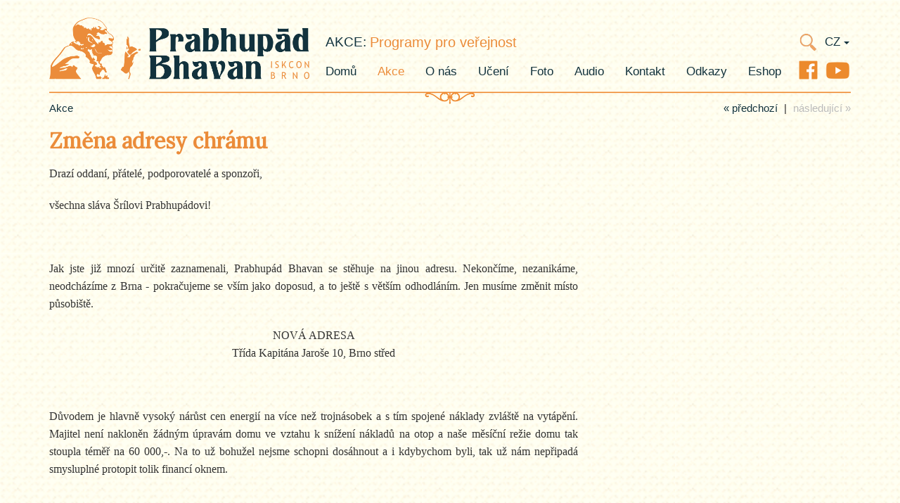

--- FILE ---
content_type: text/html; charset=utf-8
request_url: https://bhavan.cz/akce/zmena-adresy-chramu
body_size: 5131
content:
<!DOCTYPE html>
<html lang="cs">
<head>
    <meta charset="utf-8">
    <meta http-equiv="X-UA-Compatible" content="IE=edge">
    <meta name="viewport" content="width=device-width, initial-scale=1">
    <meta name="description" content="Prabhupád Bhavan Brno mainsite">
    <meta name="author" content="Muktakéša dás">
    <meta name="robots" content="all">
	<title>Změna adresy chrámu | Akce | Prabhupád Bhavan</title>
    <!-- Bootstrap Core CSS -->
    <link href="/css/bootstrap.css" rel="stylesheet">

    <!-- Custom CSS -->
	<link rel="stylesheet" href="/css/style.css?v=5">

    <link href="https://fonts.googleapis.com/css?family=Lora&amp;subset=cyrillic,cyrillic-ext,latin-ext" rel="stylesheet">
    <link href="https://fonts.googleapis.com/css?family=Bubblegum+Sans" rel="stylesheet">
    <!-- HTML5 Shim and Respond.js IE8 support of HTML5 elements and media queries -->
    <!-- WARNING: Respond.js doesn't work if you view the page via file:// -->
    <!--[if lt IE 9]>
        <script src="https://oss.maxcdn.com/libs/html5shiv/3.7.0/html5shiv.js"></script>
        <script src="https://oss.maxcdn.com/libs/respond.js/1.4.2/respond.min.js"></script>
    <![endif]-->
	<link rel="apple-touch-icon" sizes="180x180" href="/apple-touch-icon.png">
	<link rel="icon" type="image/png" sizes="32x32" href="/favicon-32x32.png">
	<link rel="icon" type="image/png" sizes="16x16" href="/favicon-16x16.png">
	<link rel="manifest" href="/manifest.json">
	<link rel="mask-icon" href="/safari-pinned-tab.svg" color="#eb8c3a">
	<meta name="theme-color" content="#eb8c3a">
	
</head>

<body>
    <!-- Google tag (gtag.js) -->
    <script async src="https://www.googletagmanager.com/gtag/js?id=G-0GXW57HFWX"></script>
    <script>
      window.dataLayer = window.dataLayer || [];
      function gtag(){
        dataLayer.push(arguments); 
      }
      gtag('js', new Date());

      gtag('config', 'G-0GXW57HFWX');
    </script>
    <nav class="navbar navbar-expand-lg navbar-default" role="navigation">
        <div class="container" id="header_container">
            <div class="navbar-header">
                <button type="button" class="navbar-toggle" data-toggle="collapse" data-target="#bs-navbar-collapse">
                    <span class="sr-only">Toggle navigation</span>
                    <span class="icon-bar"></span>
                    <span class="icon-bar"></span>
                    <span class="icon-bar"></span>
                </button>
                <a class="navbar-brand" href="/"><img src="/images/layout/logo-pb.png" alt="Logo Prabhupád Bhavan 01"></a>
            </div>
            <div class="collapse navbar-collapse" id="bs-navbar-collapse">
       	        <a href="/" class="navbar-brand hidden-xs">
                    <img class="hide-tws-down" src="/images/layout/logo-pb.png" alt="Logo Prabhupád Bhavan 02">
                    <img class="hide-ts-up" src="/images/layout/logo-pb-text.png" alt="Logo Prabhupád Bhavan - text">
                </a>
                <div class="nav-container">
           	        <nav class="actuality-bar hide-lms-down"><a class="section-link" href="/akce">akce:</a>
    					<div id="actuality_slider" class="slideshow">
    					    <div u="slides">
    						    <div>
    					        	<a href="/akce/programy-pro-verejnost">Programy pro veřejnost</a>
    						    </div>
    					        <div>
    					        	<a href="/akce/zmena-adresy-chramu">Změna adresy chrámu</a>
    					        </div>
    					    </div>
    				    </div>
    		        </nav>
    		        <div class="site-search">
						<form action="/hledat" autocomplete="on">
							<input id="search_text" name="q" type="text" class="site-search-input" placeholder="Vyhledat...">
                            <div id="search_text_border" class="site-search-input-border"></div>
							<input id="search_sumbit" class="site-search-submit" type="submit">
						</form>
					</div>
					<div id="lang_menu" class="dropdown">
						<button class="btn dropdown-toggle link" type="button" id="dropdownLangMenu" data-toggle="dropdown" aria-haspopup="true" aria-expanded="true">
							CZ
							<span class="caret"></span>
						</button>
						<ul class="dropdown-menu lang-menu-dropdown" aria-labelledby="dropdownLangMenu">
							<li>
								<a href="/akce/zmena-adresy-chramu?lang=en&amp;do=setLanguage">EN</a>
							</li>
						</ul>
					</div>
                    <a href="https://www.youtube.com/channel/UCHR0_UJDldxYrpSaXbkKXGQ" class="youtube-link"></a>					
                    <a href="https://www.facebook.com/pages/Prabhup%C3%A1d-Bhavan/160940383943087" class="facebook-link"></a>
                    <ul class="nav navbar-nav">
                        <li><a href="/" class="link">Domů</a></li>
                        <li><a href="/akce" class="link current">Akce</a></li>
                        <li><a href="/o-nas" class="link">O nás</a></li>
                        <li class="hide-lms-down"><a href="/uceni/?locale=cs" class="link">Učení</a></li>
                        <li class="hide-lms-up dropdown">
                            <a data-toggle="dropdown" href="/uceni/?locale=cs" class="link dropdown-toggle">Učení<span class="caret"></span></a>
                            <ul class="dropdown-menu">
                                <li><a class="link" href="/uceni/zakladni-uceni">Základní učení</a></li>
                                <li><a class="link" href="/uceni/jak-praktikovat">Jak praktikovat</a></li>
                                <li><a class="link" href="/uceni/recepty">Recepty</a></li>
                                <li><a class="link" href="/uceni/knihy">Knihy</a></li>
                            </ul>
                        </li>
                        <li><a href="/foto" class="link">Foto</a></li>
                        <li class="hide-lms-down"><a href="/prednasky" class="link">Audio</a></li>
                        <li class="hide-lms-up dropdown">
                            <a data-toggle="dropdown" href="/prednasky" class="link dropdown-toggle">Audio<span class="caret"></span></a>
                            <ul class="dropdown-menu">
                                <li><a href="/prednasky" class="link">Přednášky</a></li>
                                <li><a href="/hudba" class="link">Hudba</a></li>
                            </ul>
                        </li>
                        <li><a href="/kontakt" class="link">Kontakt</a></li>
                        <li><a href="/odkazy" class="link">Odkazy</a></li>
                        <li><a class="link" href="https://www.krsnaknihy.cz">Eshop</a></li>
                    </ul>
                </div>
            </div>
        </div>
    </nav>
    <div class="container main-content">
        <div class="divider"></div>
        <nav class="breadcrumb-nav" id="breadcrumb_nav">
            
            <a class="link" href="/akce">Akce</a>
            
        </nav>
<nav class="next-prev-nav stand-alone" id="next_prev_nav">
		<a id="top_link_prev" class="link link-prev" href="/akce/programy-pro-verejnost">&laquo; předchozí</a>
    <span class="nav-delimiter">&#124;</span>
        <div class="link link-disabled link-next">následující &raquo;</div>
</nav>
<div class="next-prev-nav-labels-container nav-top">
	    <div id="top_label_prev" class="link-hover-label label-prev label-picture"><img class="image-picture" src="/images/events/previews/sf.jpg">Programy pro veřejnost</div>        
</div>
<article class="article-detail">
	<h1 class="article-title">Změna adresy chrámu</h1>
    <div class="article-container">
        <div class="article-text">
            <p>Draz&iacute; oddan&iacute;, př&aacute;tel&eacute;, podporovatel&eacute; a sponzoři,</p>

<p>v&scaron;echna sl&aacute;va &Scaron;r&iacute;lovi Prabhup&aacute;dovi!</p>

<p>&nbsp;</p>

<p>Jak jste již mnoz&iacute; určitě zaznamenali, Prabhup&aacute;d Bhavan se stěhuje na jinou adresu. Nekonč&iacute;me, nezanik&aacute;me, neodch&aacute;z&iacute;me z Brna - pokračujeme se v&scaron;&iacute;m jako doposud, a to je&scaron;tě s vět&scaron;&iacute;m odhodl&aacute;n&iacute;m. Jen mus&iacute;me změnit m&iacute;sto působi&scaron;tě.&nbsp;</p>

<p style="text-align: center;">NOV&Aacute; ADRESA<br />
Tř&iacute;da Kapit&aacute;na Jaro&scaron;e 10, Brno střed</p>

<p>&nbsp;</p>

<p>Důvodem je hlavně vysok&yacute; n&aacute;růst cen energi&iacute; na v&iacute;ce než trojn&aacute;sobek a s t&iacute;m spojen&eacute; n&aacute;klady zvl&aacute;&scaron;tě na vyt&aacute;pěn&iacute;. Majitel nen&iacute; nakloněn ž&aacute;dn&yacute;m &uacute;prav&aacute;m domu ve vztahu k sn&iacute;žen&iacute; n&aacute;kladů na otop a na&scaron;e měs&iacute;čn&iacute; režie domu tak stoupla t&eacute;měř na 60 000,-. Na to už bohužel nejsme schopni dos&aacute;hnout a i kdybychom byli, tak už n&aacute;m nepřipad&aacute; smyslupln&eacute; protopit tolik financ&iacute; oknem.</p>

<p>&nbsp;</p>

<p>Pronajali jsme byt na Kapuc&iacute;nsk&eacute;m n&aacute;měst&iacute; v samotn&eacute;m centru Brna. M&iacute;sto je př&iacute;mo na pě&scaron;&iacute; z&oacute;ně, tud&iacute;ž ide&aacute;ln&iacute; pro k&aacute;z&aacute;n&iacute;, distribuci knih, harin&aacute;my atd. Men&scaron;&iacute; programy budou prob&iacute;hat zde. Velk&eacute; programy jako Sunday feasty pl&aacute;nujeme poř&aacute;dat v restauraci <a href="https://gopal.menu/about" target="_blank">G&oacute;p&aacute;l</a>&nbsp;(Tř&iacute;da Kapit&aacute;na Jaro&scaron;e 10, Brno - střed)&nbsp;a festivaly budeme směřovat na farmu <a href="https://gokula.cz" target="_blank">Nava&nbsp;G&oacute;kula</a>&nbsp;(Skavsko, Morkovice Sl&iacute;žany).&nbsp;</p>

<p>&nbsp;</p>

<p>R&aacute;di bychom tak&eacute; t&iacute;mto přesunem u&scaron;etřili nějak&eacute; finance na budov&aacute;n&iacute; dlouhodob&eacute;ho z&aacute;zem&iacute; (chr&aacute;mu a &aacute;&scaron;ramu) na farmě Nava G&oacute;kula, kde už nyn&iacute; č&aacute;stečně m&aacute;me svoje &uacute;toči&scaron;tě. T&iacute;m po n&aacute;s zůstane něco trval&eacute;ho pro dal&scaron;&iacute; generace a bude to určitě lep&scaron;&iacute; než v&scaron;echno utopit v drah&eacute;m domě, ve kter&eacute;m jsme prakticky jen v neděli, protože vět&scaron;inu času tr&aacute;v&iacute;me na cest&aacute;ch distribuc&iacute; knih a dal&scaron;&iacute;mi kazatelsk&yacute;mi aktivitami. Tak&eacute; nikdo z n&aacute;s nev&iacute;, jak se situace bude vyv&iacute;jet d&aacute;l a jestli třeba nebudeme donuceni opustit i zm&iacute;něn&yacute; byt. Z&aacute;kladna na G&oacute;kule&nbsp;je tedy strategick&yacute;m krokem, kter&yacute; jsme si během lockdownů vyzkou&scaron;eli na vlastn&iacute; kůži. I když v Brně k&aacute;z&aacute;n&iacute; tenkr&aacute;t na nějakou dobu nemohlo pokračovat, na G&oacute;kule&nbsp;jsme mohli spokojeně sloužit Kr&scaron;novi včetně neděln&iacute;ch programů.</p>

<p>&nbsp;</p>

<p>Chtěli bychom velmi poděkovat v&scaron;em sponzorům a pravideln&yacute;m podporovatelům na&scaron;eho centra. Pros&iacute;m, pokračujte d&aacute;l :-). Va&scaron;e př&iacute;spěvky st&aacute;le potřebujeme a využijeme je plnohodnotně v r&aacute;mci k&aacute;z&aacute;n&iacute;, budov&aacute;n&iacute; dal&scaron;&iacute;ho z&aacute;zem&iacute; a přiv&aacute;děn&iacute; nov&yacute;ch lid&iacute; k vědom&iacute; Kr&scaron;ny. M&aacute;me spoustu pl&aacute;nů. Kdo byste se chtěl připojit k pravideln&yacute;m sponzorům, nev&aacute;hejte si zadat pravideln&yacute; platebn&iacute; př&iacute;kaz v jak&eacute;koliv v&yacute;&scaron;i na n&aacute;&scaron; &uacute;čet:&nbsp;2500248634/2010.&nbsp;</p>

<p>&nbsp;</p>

<p>Věř&iacute;me, že t&yacute;mov&yacute; duch touto změnou jen pos&iacute;l&iacute; a k&aacute;z&aacute;n&iacute; v Brně a okol&iacute; bude je&scaron;tě dynamičtěj&scaron;&iacute; než doposud. Jsme v oček&aacute;v&aacute;n&iacute; jak&eacute; př&iacute;ležitosti n&aacute;m Kr&scaron;na po&scaron;le.</p>

<p>&nbsp;</p>

<p>Ve službě &Scaron;r&iacute;lovi Prabhup&aacute;dovi a v&aacute;&scaron; služebn&iacute;k,</p>

<p>Sank&iacute;rtan d&aacute;s</p>

        </div>
    </div>
</article>
    </div>
    <div class="mahamantra-text">Haré Kršna Haré Kršna Kršna Kršna Haré Haré Haré Ráma Haré Ráma Ráma Ráma Haré Haré Haré Kršna Haré Kršna Kršna Kršna Haré Haré Haré Ráma Haré Ráma Ráma Ráma Haré Haré Haré Kršna Haré Kršna Kršna Kršna Haré Haré Haré Ráma Haré Ráma Ráma Ráma Haré Haré Haré Haré Haré Kršna Haré Kršna Kršna Kršna Haré Haré Haré Ráma Haré Ráma Ráma Ráma Haré Haré</div>
    <footer>
        <div class="container">
            <div class="row bhavan-info">
                <div class="col-md-6 address-info">
                    <img src="/images/layout/logo-pb-white.png" class="footer-logo" alt="logo">
                    <div class="address-text">
                        <div>Adresa: <a href="https://maps.app.goo.gl/uuwFquyr8PEzVpSQ6" target="_blank" class="link address-link">Skavsko 520, Morkovice-Slížany</a></div>
                        <div>Programy pro veřejnost každou neděli: <a href="https://maps.app.goo.gl/6f6WVDpzy8WBa7TUA" target="_blank" class="link address-link">Gopál</a></div>
                    </div>
                </div>
                <div class="col-md-6 contact-info">
                    <div class="row">
                        <div class="col-sm-6 leader-contact">
                            <div class="box">
                                <div>Sankírtan Dás</div>
                                <div><a class="link-mail" href="mailto:sankirtan.bvks@gmail.com">sankirtan.bvks@gmail.com</a></div>
                                <div>+420 739 634 848</div>
                            </div>
                        </div>
                        <div class="col-sm-6 telbank-contact">
                            <div class="box">
                                <div>Kam nám můžete přispět:</div>
                                <div>č. účtu: 2500248634/2010</div>
                                <div>IBAN: CZ6920100000002500248634</div>
                                <div>BIC: FIOBCZPPXXX</div>
                            </div>
                        </div>
                    </div>
                </div>
            </div>
        </div>
    </footer>
    <script src="/js/jquery.min.js"></script>
    <script src="/js/bootstrap.min.js"></script>
   	<script src="/js/main.js"></script>
	<script src="/js/jssor.slider.mini.js"></script>
    <script>
        var _ActualitySlidersTransitions = [
            { $Duration:700,$Opacity:2,$Brother:{ $Duration:1000,$Opacity:2}},
        ];

        jQuery(document).ready(function ($) {
            var options = {
                $AutoPlay: true,   
                $ArrowKeyNavigation: false,
                $PauseOnHover: 1,  
                $SlideWidth: 470,                                   
                $SlideHeight: 30,                                   
                $SlideshowOptions: {                                
                    $Class: $JssorSlideshowRunner$,                 
                    $Transitions: _ActualitySlidersTransitions, 
                },
            };

            var actuality_slider = new $JssorSlider$("actuality_slider", options);
            
            $('#search_sumbit').on("click",function(event) {
                var search_text = $('#search_text');
                var search_text_border = $('#search_text_border');

                if($(search_text).hasClass('focus')) {
                    if(search_text.val() == "") {
                        $(search_text).removeClass('focus').focusout();
                        $(search_text_border).removeClass('focus');
                        event.preventDefault();
                    }
                }
                else {
                    $(search_text).addClass('focus').focus();
                    $(search_text_border).addClass('focus');
                    event.preventDefault();
                }

                if(search_text.val().length == 1) {
                    alert("Pro vyhledávání zadejte prosím alespoň 2 znaky.");
                    $(search_text).focus();
                    event.preventDefault();
                }
            });
            $('li.dropdown').on({
    "shown.bs.dropdown": function() { this.close = false; },
    "click":             function() { this.close = true; },
    "hide.bs.dropdown":  function() { return this.close; }
});
        });

    </script>
	
</body>
</html>


--- FILE ---
content_type: text/css
request_url: https://bhavan.cz/css/style.css?v=5
body_size: 6252
content:
body {
  font-family: 'PT Sans', sans-serif;
  font-size: 15px;
  line-height: 1.6;
  background-color: #FFFFF3;
  background-image: url('../images/layout/bg.gif');
  background-size: 120px;
}
h1,
h2 {
  font-family: 'Lora', serif;
  font-weight: bold;
  color: #EB8C3A;
  clear: both;
}
h1 {
  font-size: 30px;
  line-height: 1.6;
  margin: 0 0 5px 0;
  height: 48px;
}
h2 {
  font-size: 20px;
  margin: 30px 0px 10px 0px;
}
.navbar {
  background-color: transparent;
  border: none;
  margin-top: 25px;
  margin-bottom: 15px;
}
@media screen and (min-width: 992px) and (max-width: 1199px) {
  .navbar {
    margin-bottom: 0px;
  }
}
@media screen and (min-width: 768px) and (max-width: 991px) {
  .navbar {
    margin-bottom: 0px;
  }
}
@media (max-width: 767px) {
  .navbar {
    margin-top: 0px;
    margin-bottom: 0px;
    background-color: #f8f8f8;
  }
}
.navbar .navbar-collapse {
  padding-right: 0;
  padding-left: 0;
}
.navbar .navbar-brand {
  float: none;
  margin-left: -20px !important;
}
@media screen and (min-width: 992px) and (max-width: 1199px) {
  .navbar .navbar-brand.en img {
    width: 268px;
    margin-top: 6px;
  }
}
@media screen and (min-width: 768px) and (max-width: 991px) {
  .navbar .navbar-brand.en img {
    width: 125px;
  }
}
.navbar .navbar-brand img {
  width: 370px;
  float: left;
}
@media screen and (min-width: 992px) and (max-width: 1199px) {
  .navbar .navbar-brand img {
    width: 240px;
    margin-top: 10px;
  }
}
@media screen and (min-width: 768px) and (max-width: 991px) {
  .navbar .navbar-brand img {
    width: 125px;
    padding-top: 12px;
  }
}
@media (max-width: 767px) {
  .navbar .navbar-brand img {
    width: 110px;
    margin: 10px;
  }
}
.navbar .nav-container {
  width: 747px;
  height: 85px;
  float: right;
}
@media screen and (min-width: 992px) and (max-width: 1199px) {
  .navbar .nav-container.en {
    width: 657px;
  }
}
@media screen and (min-width: 768px) and (max-width: 991px) {
  .navbar .nav-container.en {
    width: 571px;
  }
}
@media screen and (min-width: 992px) and (max-width: 1199px) {
  .navbar .nav-container {
    width: 685px;
    height: 83px;
  }
}
@media screen and (min-width: 768px) and (max-width: 991px) {
  .navbar .nav-container {
    width: 580px;
    height: 73px;
    margin-top: 7px;
  }
}
@media (max-width: 767px) {
  .navbar .nav-container {
    width: 100%;
    padding: 10px 0;
    float: none;
  }
}
.navbar .nav-container .actuality-bar {
  color: #EB8C3A;
  float: left;
  margin-top: 20px;
  margin-right: 1px;
  font-size: 20px;
  height: 32px;
  width: 560px;
}
@media screen and (min-width: 992px) and (max-width: 1199px) {
  .navbar .nav-container .actuality-bar {
    margin-top: 15px;
    margin-right: 2px;
  }
}
@media screen and (min-width: 768px) and (max-width: 991px) {
  .navbar .nav-container .actuality-bar {
    margin-top: 5px;
    width: 475px;
  }
}
.navbar .nav-container .actuality-bar > a.section-link {
  font-size: 19px;
  color: #12333e;
  float: left;
  transition: 0.3s;
  text-transform: uppercase;
}
.navbar .nav-container .actuality-bar > a.section-link:hover {
  color: #EB8C3A;
  transition: 0.3s;
}
.navbar .nav-container .actuality-bar #actuality_slider {
  width: 469px;
  height: 30px;
  margin: -1px 0 0 5px;
  float: left;
}
@media screen and (min-width: 768px) and (max-width: 991px) {
  .navbar .nav-container .actuality-bar #actuality_slider {
    width: 388px !important;
  }
}
.navbar .nav-container .actuality-bar #actuality_slider a {
  color: #EB8C3A;
}
.navbar .nav-container .actuality-bar #actuality_slider div[u=slides] {
  width: 469px;
  height: 30px;
  font-size: 20px;
}
@media screen and (min-width: 768px) and (max-width: 991px) {
  .navbar .nav-container .actuality-bar #actuality_slider div[u=slides] {
    width: 388px;
  }
}
.navbar .nav-container .actuality-bar > a {
  font-size: 19px;
  color: #12333e;
  float: left;
  transition: 0.3s;
}
.navbar .nav-container .actuality-bar > a:hover {
  color: #EB8C3A;
  transition: 0.3s;
}
.navbar .nav-container a.facebook-link {
  width: 27px;
  height: 27px;
  background: url("../images/layout/fb-icon.png") no-repeat center center / 27px;
  margin-top: 9px;
  float: right;
  clear: left;
}
@media screen and (max-width: 767px) {
  .navbar .nav-container a.facebook-link {
    position: absolute;
    right: 22px;
  }
}
@media screen and (min-width: 992px) and (max-width: 1199px) {
  .navbar .nav-container a.facebook-link {
    margin-top: 1px;
  }
}
@media screen and (min-width: 768px) and (max-width: 991px) {
  .navbar .nav-container a.facebook-link {
    margin-top: 0px;
  }
}
@media (max-width: 767px) {
  .navbar .nav-container a.facebook-link {
    margin-top: 40px;
  }
}
.navbar .nav-container a.facebook-link:hover {
  color: #12323D;
  transition: 0.2s;
  text-decoration: none;
}
.navbar .nav-container a.youtube-link {
  width: 38px;
  height: 30px;
  margin-top: 8px;
  margin-left: 9px;
  float: right;
  clear: left;
  background: url("../images/layout/youtube-icon.png") no-repeat center center / 35px;
}
@media screen and (max-width: 767px) {
  .navbar .nav-container a.youtube-link {
    position: absolute;
    right: 19px;
  }
}
@media screen and (min-width: 992px) and (max-width: 1199px) {
  .navbar .nav-container a.youtube-link {
    margin-top: 1px;
  }
}
@media screen and (min-width: 768px) and (max-width: 991px) {
  .navbar .nav-container a.youtube-link {
    margin-top: 0px;
  }
}
@media (max-width: 767px) {
  .navbar .nav-container a.youtube-link {
    margin-top: 80px;
  }
}
.navbar-header {
  display: none;
  border-bottom: 1px rgba(235, 140, 58, 0.5) solid;
}
@media (max-width: 767px) {
  .navbar-header {
    display: block;
  }
}
.navbar-nav {
  float: left;
}
@media screen and (min-width: 992px) and (max-width: 1199px) {
  .navbar-nav {
    margin-top: -7px;
  }
}
@media screen and (min-width: 768px) and (max-width: 991px) {
  .navbar-nav {
    margin-top: -2px;
  }
}
@media (max-width: 767px) {
  .navbar-nav {
    margin: 0;
    width: 70vw;
    float: left;
  }
}
.navbar-nav > li a {
  font-size: 17px;
  padding-bottom: 11px;
}
@media screen and (min-width: 992px) and (max-width: 1199px) {
  .navbar-nav > li a {
    font-size: 16px;
    padding-right: 11px !important;
    padding-top: 11px;
  }
}
@media screen and (min-width: 768px) and (max-width: 991px) {
  .navbar-nav > li a {
    padding-left: 9px !important;
    padding-right: 8px !important;
    padding-top: 6px !important;
    padding-bottom: 6px !important;
    font-size: 14px;
  }
}
.navbar-nav > li a .caret {
  margin-left: 8px;
}
@media screen and (min-width: 768px) {
  .navbar-nav > li a .caret {
    display: none;
  }
}
@media screen and (min-width: 768px) {
  .navbar-nav > li:first-child a {
    padding-left: 0px !important;
  }
}
@media screen and (min-width: 768px) {
  .navbar-nav .dropdown-menu {
    padding-top: 10px;
    padding-bottom: 10px;
  }
  .navbar-nav .dropdown-menu li a {
    padding: 3px 15px 3px 15px !important;
  }
}
.divider {
  width: 100%;
  height: 18px;
  margin-top: 2px;
  background: url("../images/layout/divider.png") no-repeat center center / 1180px 18px;
  clear: both;
}
@media screen and (max-width: 767px) {
  .divider {
    background: none;
  }
}
@media screen and (min-width: 992px) and (max-width: 1199px) {
  .divider {
    margin-top: 0;
  }
}
@media screen and (min-width: 768px) and (max-width: 991px) {
  .divider {
    margin-top: 0;
  }
}
.divider.simple {
  background: url("../images/layout/divider-simple.png") top center / 1180px 4px;
  height: 4px;
}
.divider.flipped {
  transform: rotate(180deg);
}
.divider.shifted {
  margin-top: -13px;
}
.main-content {
  min-height: 500px;
  margin-bottom: 30px;
}
nav.breadcrumb-nav {
  float: left;
  display: table;
  margin-top: -6px;
  margin-bottom: 4px;
  margin-right: 15px;
}
nav.breadcrumb-nav .sep-arrow {
  padding: 0 5px;
}
@media screen and (max-width: 767px) {
  nav.breadcrumb-nav {
    margin-bottom: 0;
  }
}
nav.breadcrumb-nav .link {
  text-transform: capitalize;
}
.next-prev-nav {
  float: right;
  display: inline-block;
  margin-top: 8px;
  margin-bottom: 10px;
}
.next-prev-nav .link {
  display: inline-block;
  padding: 0 10px;
}
.next-prev-nav .link-next {
  padding-right: 0;
}
.next-prev-nav .nav-delimiter {
  margin: 0 -5px;
}
.next-prev-nav.stand-alone {
  margin-top: -6px;
}
.next-prev-nav-labels-container {
  position: relative;
  width: 100%;
  float: right;
  clear: both;
  margin-top: -7px;
}
.link-hover-label {
  position: absolute;
  visibility: hidden;
  z-index: 100;
  color: #12323d;
  background-color: #FFFFFF;
  box-shadow: 0px 0px 20px 0px rgba(200, 200, 200, 0.5);
  display: inline-block;
  opacity: 0;
  transition: 0.3s;
}
.link-hover-label.hover {
  visibility: visible;
  opacity: 1;
}
.link-hover-label.label-text {
  font-size: 15px;
  padding: 10px 15px;
  top: 3px;
}
.link-hover-label.label-picture {
  font-size: 15px;
  line-height: 61px;
  height: 79px;
  padding: 10px 20px 10px 10px;
}
.link-hover-label.label-picture .image-picture {
  width: 58px;
  height: 58px;
  margin-right: 20px;
  border-radius: 10px 0 10px 0;
  display: block;
  float: left;
}
.mahamantra-text {
  width: 100%;
  height: 23px;
  text-align: left;
  color: #61503c;
  font-family: 'Bubblegum Sans', cursive;
  font-size: 22px;
  word-spacing: 2px;
  white-space: nowrap;
  overflow: hidden;
}
@media screen and (min-width: 992px) and (max-width: 1199px) {
  .mahamantra-text {
    font-size: 20px;
    height: 21px;
  }
}
@media screen and (min-width: 768px) and (max-width: 991px) {
  .mahamantra-text {
    font-size: 18px;
    height: 18px;
  }
}
@media (max-width: 767px) {
  .mahamantra-text {
    font-size: 16px;
    height: 17px;
  }
}
@media (max-width: 544px) {
  .mahamantra-text {
    font-size: 14px;
    height: 15px;
  }
}
@media (max-width: 320px) {
  .mahamantra-text {
    font-size: 12px;
    height: 12px;
  }
}
.float-left {
  float: left;
}
.contact-map {
  width: 60%;
  height: 500px;
  float: right;
  margin-bottom: 50px;
}
.contact-map img {
  box-shadow: none !important;
}
@media screen and (max-width: 991px) {
  .contact-map {
    float: none;
    clear: both;
    width: 100%;
  }
}
.error-404-label {
  width: 100%;
  background-image: url('../images/layout/maha-vishnu.png');
  background-repeat: no-repeat;
  background-size: contain;
  background-position: center;
}
footer {
  min-height: 55px;
  font-size: 14px;
  line-height: 20px;
  color: #FFFFFF;
  background: #61503c;
  padding-top: 35px;
  padding-bottom: 35px;
}
@media screen and (max-width: 991px) {
  footer .container {
    padding-left: 10px;
    padding-right: 10px;
  }
  footer .container .bhavan-info {
    margin: 0;
  }
}
footer .address-info {
  height: 59px;
  border-right: 1px #FFFFFF dotted;
  padding-top: 3px;
  display: flex;
}
footer .address-info .footer-logo {
  height: 50px;
  margin-right: 10px;
  float: left;
}
@media screen and (max-width: 490px) {
  footer .address-info .footer-logo {
    float: none;
  }
}
footer .address-info .address-text {
  display: flex;
  flex-direction: column;
  justify-content: space-evenly;
}
@media screen and (max-width: 991px) {
  footer .address-info {
    justify-content: center;
  }
  footer .address-info .footer-logo {
    height: 45px;
  }
  footer .address-info .address-text {
    margin-top: 5px;
  }
}
@media screen and (max-width: 599px) {
  footer .address-info {
    flex-direction: column;
    align-items: center;
    height: auto;
  }
}
@media screen and (max-width: 767px) {
  footer .address-info {
    padding-left: 10%;
    float: left;
  }
}
@media screen and (max-width: 991px) {
  footer .address-info {
    width: 100%;
    padding-bottom: 5px;
    float: none;
    border-right: none;
    border-bottom: 1px #FFFFFF dotted;
    padding-right: 0px;
    padding-left: 0px;
  }
}
@media screen and (max-width: 490px) {
  footer .address-info {
    height: 105px;
    padding-left: 10px;
  }
}
footer .address-info .address-link {
  color: #eb8c3a;
}
footer .address-info .address-link:hover {
  color: #FFFFFF;
}
@media screen and (max-width: 767px) {
  footer .contact-info {
    padding-left: 10%;
  }
}
@media screen and (max-width: 991px) {
  footer .contact-info {
    padding: 5px 0;
  }
}
@media screen and (max-width: 991px) {
  footer .contact-info .row {
    margin: 0 auto;
  }
}
@media screen and (max-width: 440px) {
  footer .contact-info .row {
    width: 100%;
    margin: 0 auto;
  }
}
footer .contact-info .leader-contact,
footer .contact-info .telbank-contact {
  white-space: nowrap;
}
@media screen and (max-width: 767px) {
  footer .contact-info .leader-contact,
  footer .contact-info .telbank-contact {
    float: left;
  }
}
@media screen and (max-width: 991px) {
  footer .contact-info .leader-contact,
  footer .contact-info .telbank-contact {
    width: 50%;
    padding-left: 10vw;
  }
  footer .contact-info .leader-contact .box div,
  footer .contact-info .telbank-contact .box div {
    width: 40%;
  }
  footer .contact-info .leader-contact .box div:last-child,
  footer .contact-info .telbank-contact .box div:last-child {
    width: 60%;
  }
}
@media screen and (max-width: 600px) {
  footer .contact-info .leader-contact .box div,
  footer .contact-info .telbank-contact .box div {
    width: 100% !important;
    float: none;
  }
}
@media screen and (max-width: 490px) {
  footer .contact-info .leader-contact,
  footer .contact-info .telbank-contact {
    float: none;
    padding-left: 2.5vw !important;
  }
}
@media screen and (max-width: 991px) {
  footer .contact-info .telbank-contact {
    padding-right: 0;
  }
}
@media screen and (max-width: 600px) {
  footer .contact-info .telbank-contact {
    padding-left: 5vw;
  }
}
footer .contact-info .link-mail {
  color: inherit;
}
.site-search {
  display: inline-block;
  height: 30px;
  float: right;
  padding: 0;
  position: relative;
  right: 47px;
  margin-top: 20px;
}
@media screen and (min-width: 992px) and (max-width: 1199px) {
  .site-search {
    margin-top: 15px;
  }
}
@media screen and (min-width: 768px) and (max-width: 991px) {
  .site-search {
    margin-top: 6px;
  }
}
@media (max-width: 767px) {
  .site-search {
    position: absolute;
    margin-top: 0;
    margin-right: 22px;
  }
}
.site-search .site-search-input {
  height: 30px;
  font-size: 18px;
  display: inline-block;
  font-weight: 100;
  border: none;
  outline: none;
  color: #12323d;
  padding-right: 30px;
  padding-left: 1px;
  width: 0;
  position: absolute;
  top: 0;
  right: 0;
  z-index: 1;
  transition: width 0.4s cubic-bezier(0, 0.795, 0, 1);
  cursor: pointer;
  margin-top: 1px;
  background-image: url('../images/layout/bg.gif');
  background-size: 120px;
  background-position: right center;
  background-clip: content-box;
}
@media (max-width: 767px) {
  .site-search .site-search-input {
    background-image: none;
    background-color: #f8f8f8;
  }
}
.site-search .site-search-input.focus {
  width: 300px;
  border-bottom: 1px solid #BBB;
}
@media (max-width: 767px) {
  .site-search .site-search-input.focus {
    border-left-color: transparent;
  }
}
@media (max-width: 320px) {
  .site-search .site-search-input.focus {
    width: 200px;
  }
}
@media screen and (min-width: 992px) and (max-width: 1199px) {
  .site-search .site-search-input {
    height: 29px;
  }
}
@media screen and (min-width: 768px) and (max-width: 991px) {
  .site-search .site-search-input {
    height: 27px;
  }
}
.site-search .site-search-input-border {
  width: 7px;
  height: 31px;
  background-image: url('../images/layout/bg.gif');
  z-index: 1;
  position: absolute;
  right: 0;
  transition: right 0.4s cubic-bezier(0, 0.795, 0, 1);
}
.site-search .site-search-input-border.focus {
  right: 299px;
  border-bottom: 1px solid #BBB;
}
@media screen and (min-width: 992px) and (max-width: 1199px) {
  .site-search .site-search-input-border {
    height: 30px;
  }
}
@media screen and (min-width: 768px) and (max-width: 991px) {
  .site-search .site-search-input-border {
    height: 28px;
  }
}
@media (max-width: 767px) {
  .site-search .site-search-input-border {
    background-image: none;
  }
}
.site-search .site-search-submit {
  outline: 0;
  height: 27px;
  width: 27px;
  display: inline-block;
  color: red;
  float: right;
  background: url('../images/layout/search-button.png') center center no-repeat;
  text-indent: -10000px;
  background-size: 27px;
  border: none;
  position: absolute;
  top: 2px;
  right: 0;
  z-index: 2;
  opacity: 0.8;
  cursor: pointer;
  transition: opacity .4s ease;
}
.site-search .site-search-submit:hover {
  opacity: 1;
}
@media screen and (min-width: 992px) and (max-width: 1199px) {
  .site-search .site-search-submit {
    background-size: 27px;
  }
}
@media screen and (min-width: 768px) and (max-width: 991px) {
  .site-search .site-search-submit {
    background-size: 24px;
  }
}
#lang_menu {
  margin-top: 20px;
  float: right;
}
@media screen and (min-width: 768px) and (max-width: 991px) {
  #lang_menu {
    margin-top: 6px;
  }
}
@media screen and (max-width: 767px) {
  #lang_menu {
    margin-top: 0;
    margin-right: -3px;
  }
}
@media (max-width: 767px) {
  #lang_menu {
    position: absolute;
    right: 19px;
  }
}
#lang_menu .dropdown-toggle {
  font-size: 17px;
  padding: 2px 4px;
  margin-right: -3px;
  background-color: transparent;
}
@media screen and (min-width: 992px) and (max-width: 1199px) {
  #lang_menu .dropdown-toggle {
    margin-top: -5px;
  }
}
#lang_menu .lang-menu-dropdown {
  min-width: 50px;
  font-size: inherit;
  right: 0;
  left: unset;
}
.match-count-info {
  font-size: 14px;
  font-style: italic;
}
.list-title {
  margin: 0;
}
@media screen and (min-width: 600px) and (max-width: 767px) {
  .list-title {
    margin: 0 0 -5px 0px;
  }
}
@media screen and (max-width: 599px) {
  .list-title {
    margin: 0 0 -10px 0;
  }
}
.list {
  margin-bottom: 100px;
  margin-left: 10px;
  padding-right: 15px;
}
@media (max-width: 544px) {
  .list {
    margin-left: -5px;
  }
}
@media screen and (max-width: 599px) {
  .list {
    margin-bottom: 50px;
  }
}
.list .list-group {
  width: 100%;
  margin-bottom: 50px;
}
.list .list-group .list-group-title {
  width: 96%;
  border-bottom: 1px #eb8c3a solid;
  margin: 20px 0 15px 0;
}
.list .col-md-6:first-of-type .list-box {
  margin-top: 10px;
}
.list .col-md-6:nth-of-type(2) .list-box {
  margin-top: 10px;
  margin-bottom: 10px;
}
.list .col-md-6:nth-of-type(odd) {
  padding-left: 0;
  clear: left;
}
.list .col-md-6:nth-of-type(even) {
  padding-right: 0;
}
@media (max-width: 991px) {
  .list .col-md-6 {
    padding: 0;
  }
  .list .col-md-6:nth-of-type(2) .list-box {
    margin-top: 25px;
  }
}
.list .list-box {
  margin-top: 25px;
  min-height: 110px;
  cursor: pointer;
}
.list .list-box.list-box-highlighted {
  height: 120px;
  background-color: rgba(255, 246, 216, 0.55);
  box-shadow: 0px 0px 8px rgba(0, 0, 0, 0.3);
  padding-top: 5px;
  margin-top: 5px !important;
  padding-right: 5px;
  margin-right: -5px;
  padding-left: 10px;
  margin-left: -10px;
}
@media screen and (max-width: 599px) {
  .list .list-box.list-box-highlighted {
    height: 148px;
  }
}
@media (max-width: 544px) {
  .list .list-box.list-box-highlighted {
    margin-right: -15px;
  }
}
.list .list-box:hover .list-box-title {
  color: #663200;
  transition: 0.3s;
}
.list .list-box:hover .list-box-link {
  text-decoration: underline;
  transition: 0.3s;
}
@media screen and (max-width: 599px) {
  .list .list-box {
    min-height: 135px;
  }
}
.list .list-box .list-box-image {
  border-radius: 20px 0;
  width: 100px;
  height: 100px;
  float: left;
  transition: 1s;
  font-size: 30px;
  background-size: 100px;
  background-color: transparent;
  margin-top: 6px;
  margin-right: 15px;
  margin-bottom: 10px;
  position: relative;
}
@media screen and (max-width: 599px) {
  .list .list-box .list-box-image {
    margin-top: 0;
    margin-right: 10px;
    margin-bottom: 5px;
  }
}
.list .list-box .list-box-image.image-by-text {
  font-size: 26px;
  text-align: center;
  color: #FFFFFF;
  background-color: #325058;
  padding-top: 30px;
}
.list .list-box .list-box-image.image-by-text.alt-color {
  background-color: #796956;
}
.list .list-box .list-box-image.image-by-text.unknown-label {
  font-size: 35px;
  padding-top: 22px;
  background-color: #BBBBBB;
}
.list .list-box .list-box-image .list-box-image-title {
  width: 100%;
  height: 25px;
  font-size: 14px;
  line-height: 24px;
  color: #FFFFFF;
  background-color: rgba(0, 0, 0, 0.5);
  border-bottom-right-radius: inherit;
  text-align: center;
  margin-top: 75px;
}
.list .list-box .list-box-image .list-box-image-title.title-small {
  font-size: 13px;
  line-height: 25px;
}
.list .list-box .list-box-title {
  width: 72%;
  font-family: 'Lora', serif;
  font-size: 18px;
  font-weight: bold;
  white-space: nowrap;
  text-overflow: ellipsis;
  overflow: hidden;
  color: #EB8C3A;
  margin: 0px;
  float: left;
  clear: right;
  display: none;
  transition: 0.2s;
}
@media screen and (max-width: 599px) {
  .list .list-box .list-box-title {
    float: left;
    margin-bottom: 5px;
    clear: both;
    width: 100%;
  }
}
.list .list-box .list-box-link {
  color: #61503c;
  position: relative;
  top: -2px;
  transition: 0.2s;
}
.list .list-box .list-box-text {
  min-height: 80px;
  line-height: 18px;
  font-size: 15px;
  padding-top: 29px;
  padding-right: 10px;
  color: #61503c;
  text-align: justify;
  margin-bottom: 0 !important;
}
@media screen and (max-width: 767px) {
  .list .list-box .list-box-text {
    padding-right: 20px;
  }
}
@media (max-width: 544px) {
  .list .list-box .list-box-text {
    padding-right: 10px !important;
  }
}
.list .list-box .list-box-text.no-padding {
  padding-top: 0;
}
.list .list-box .list-box-note {
  font-size: 13px;
  font-style: italic;
  color: #61503c;
  margin-top: 5px;
  padding-right: 10px;
  float: right;
}
.list-simple {
  margin-bottom: 50px;
  margin-left: 10px;
  padding-right: 15px;
}
.list-simple ul {
  padding-left: 25px;
}
@media screen and (max-width: 767px) {
  .list-simple ul {
    padding-left: 10px;
  }
}
.list-simple .list-simple-title {
  margin: 5px 0 15px 0;
  font-size: 24px;
}
.list-simple .list-simple-item {
  font-size: 20px;
  max-width: 600px;
  font-family: 'Lora';
  font-weight: bold;
}
.list-simple .list-simple-item .list-simple-link {
  padding-left: 25px;
  margin-left: -25px;
  display: block;
}
.list-simple .list-simple-item.item-expanded {
  color: #eb8c3a;
}
.list-simple .list-simple-text {
  list-style: none;
  margin-bottom: 25px;
  height: 100%;
}
@media screen and (max-width: 767px) {
  .list-simple .list-simple-text {
    margin-left: -10px;
  }
}
.list-simple .list-simple-text.text-hidden {
  display: none;
}
.slideshow {
  position: relative;
  top: 0px;
  left: 0px;
  overflow: hidden;
}
.slideshow div[u=slides] {
  position: absolute;
  left: 0px;
  top: 0px;
  overflow: hidden;
}
.slideshow .slider-bullets {
  position: relative;
  top: 550px;
  transform: translateX(-50%);
  left: 50%;
}
.slideshow .slider-bullets div[u=prototype] {
  width: 16px;
  height: 16px;
}
.slideshow .slider-bullets div,
.slideshow .slider-bullets div:hover,
.slideshow .slider-bullets .av {
  background: url(../images/dots.png) no-repeat;
  overflow: hidden;
  cursor: pointer;
}
.slideshow .slider-bullets div {
  background-position: -7px -7px;
}
.slideshow .slider-bullets div:hover,
.slideshow .slider-bullets .av:hover {
  background-position: -37px -7px;
}
.slideshow .slider-bullets .av {
  background-position: -67px -7px;
}
.slideshow .slider-bullets .dn,
.slideshow .slider-bullets .dn:hover {
  background-position: -97px -7px;
}
#slideshow_loader {
  box-shadow: 0 0 10px 3px rgba(0, 0, 0, 0.3);
  margin-bottom: -610px;
}
@media screen and (min-width: 768px) and (max-width: 991px) {
  #slideshow_loader {
    margin-top: 2px;
  }
}
#slideshow_loader a {
  width: 100%;
}
#slideshow_loader a img {
  width: inherit;
}
#slideshow {
  width: 1140px;
  height: 606px;
  box-shadow: 0 0 10px 3px rgba(0, 0, 0, 0.3);
  margin-bottom: 30px;
  visibility: hidden;
}
@media screen and (min-width: 768px) and (max-width: 991px) {
  #slideshow {
    margin-top: 2px;
  }
}
@media (max-width: 767px) {
  #slideshow {
    box-shadow: 0 7px 10px -3px rgba(0, 0, 0, 0.3);
  }
}
#slideshow div[u=slides],
#slideshow img[u=image] {
  width: 1140px;
  height: 606px;
}
.news-section {
  display: none;
}
.news-section div.col-md-4 {
  padding-left: 13px;
  padding-right: 7px;
}
.news-section div.col-md-4:not(:first-child) {
  background: url('../images/layout/vertical-divider.png') no-repeat 2px 24px;
  background-size: 3px 280px;
}
.news-section h2 {
  height: 30px;
  font: 20px "PT Sans", sans-serif;
  margin: 10px 0 0 25px;
  text-transform: capitalize;
}
.news-section .news-slideshow {
  width: 100%;
  height: 270px;
}
.news-section .news-slideshow div[u=slides] {
  width: 100%;
  height: 270px;
}
.news-section .news-slideshow a.new-link {
  width: 100%;
  height: 75px;
  color: #12323d;
  margin-bottom: 15px;
  display: inline-block;
  transition: 0.3s;
  padding-right: 30px;
}
.news-section .news-slideshow a.new-link img.new-image {
  width: 65px;
  height: 65px;
  border-radius: 16px 0;
  margin: 5px 15px 0 0;
  float: left;
}
@media screen and (max-width: 599px) {
  .news-section .news-slideshow a.new-link img.new-image {
    margin-right: 10px;
  }
}
.news-section .news-slideshow a.new-link div.new-title {
  height: 22px;
  font-size: 16px;
  white-space: nowrap;
  text-overflow: ellipsis;
  overflow: hidden;
  margin-top: 11px;
  position: relative;
}
.news-section .news-slideshow a.new-link span.new-description {
  font-size: 14px;
}
.news-section .news-slideshow a.new-link:hover[href] {
  color: #eb8c3a;
  transition: 0.3s;
}
.news-section button.news-nav-button {
  font-size: 14px;
  background-color: transparent;
  border: 0;
  cursor: pointer;
  display: none;
  transition: 0.3s;
}
.news-section button.news-nav-button.prev {
  float: left;
}
.news-section button.news-nav-button.prev:before {
  content: "« ";
  font-size: 14px;
}
.news-section button.news-nav-button.next {
  float: right;
}
.news-section button.news-nav-button.next:after {
  content: " »";
  font-size: 14px;
}
.news-section button.news-nav-button:hover {
  color: #eb8c3a;
  transition: 0.3s;
}
#news_section_lg {
  min-height: 334px;
}
#news_section_lg div.col-md-4 {
  min-height: inherit;
}
#news_section_sm div.col-md-4 {
  height: 150px;
}
#news_section_sm div.col-md-4:not(:first-child) {
  background: url('../images/layout/horizontal-divider.png') no-repeat 24px 2px;
  background-size: 710px 4px;
  height: 167px;
  padding-top: 17px;
}
#news_section_sm .news-slideshow {
  height: 80px;
}
#news_section_sm .news-slideshow div[u=slides] {
  height: 80px;
}
#news_section_sm .news-slideshow a.new-link {
  width: 50%;
  float: left;
  padding-right: 10px;
}
#news_section_sm button.news-nav-button {
  margin-top: 5px;
}
#news_section_sm button.news-nav-button.prev {
  padding-left: 0px;
}
#news_section_sm button.news-nav-button.next {
  padding-right: 0px;
}
@media screen and (max-width: 599px) {
  #news_section_xs {
    display: block;
  }
}
#news_section_xs div.col-md-4 {
  height: 325px;
}
#news_section_xs div.col-md-4:not(:first-child) {
  background: url('../images/layout/horizontal-divider.png') no-repeat center 2px;
  background-size: 96% 4px;
  height: 352px;
  padding-top: 17px;
}
#news_section_xs .news-slideshow a.new-link {
  padding-right: 20px;
}
.article-detail {
  font-family: Georgia, serif;
  font-size: 16px;
  width: 100%;
  margin-bottom: 50px;
}
.article-detail.font-inherit {
  font-family: inherit;
}
.article-detail.in-content {
  margin-bottom: 25px !important;
}
.article-detail .article-title {
  margin-left: 0;
  margin-bottom: 10px;
  display: table;
  clear: both;
}
@media screen and (min-width: 600px) and (max-width: 767px) {
  .article-detail .article-title {
    font-size: 25px;
    height: 40px;
  }
}
@media screen and (max-width: 599px) {
  .article-detail .article-title {
    font-size: 20px;
    height: 30px;
  }
}
.article-detail .article-image {
  width: 30%;
  margin: 5px 0 10px 20px;
  float: right;
  box-shadow: 10px 9px 22px -10px rgba(0, 0, 0, 0.55);
}
.article-detail .article-image.main-image {
  margin-top: 0;
}
.article-detail .article-image.article-main-image-mobile {
  width: 40%;
}
@media screen and (min-width: 992px) {
  .article-detail .article-image.article-main-image-mobile {
    display: none;
  }
}
.article-detail .article-image.article-main-image-wide {
  width: 31.5%;
}
@media screen and (max-width: 991px) {
  .article-detail .article-image.article-main-image-wide {
    display: none ;
  }
}
.article-detail .article-image.article-main-image-wide img {
  width: 100%;
}
.article-detail .article-text h1 {
  height: auto;
  line-height: 1.2;
}
.article-detail .article-text a {
  color: #EB8C3A;
  transition: 0.3s;
}
.article-detail .article-text a:hover {
  color: #12323D;
  transition: 0.3s;
}
.article-detail .article-text hr {
  border-top: 1px #000 solid;
}
.article-detail .article-text h3 {
  margin: 15px 0;
}
.article-detail .article-text p {
  text-align: justify;
  margin-bottom: 20px;
}
.article-detail .article-container {
  width: 100%;
  float: left;
}
@media screen and (min-width: 992px) {
  .article-detail .article-container:not(.root-article) {
    width: 66%;
  }
}
.article-detail .article-category-links {
  width: 32%;
  background-color: rgba(255, 246, 216, 0.55);
  box-shadow: 0px 0px 8px rgba(0, 0, 0, 0.3);
  padding: 0 10px 5px 10px;
  float: right;
}
@media screen and (max-width: 991px) {
  .article-detail .article-category-links {
    display: none;
  }
}
.article-detail .article-category-links .article-category-links-title {
  font-size: 21px;
  color: #eb8c3a;
  padding: 20px 0 15px 10px;
}
.article-detail .article-category-links .article-category-links-title .acl-title-delimiter {
  width: 40px;
  text-align: center;
  display: inline-block;
}
.article-detail .article-category-links #article_category_links_slideshow {
  width: 100%;
  height: 320px;
  visibility: hidden;
}
.article-detail .article-category-links #article_category_links_slideshow div[u=slides],
.article-detail .article-category-links #article_category_links_slideshow img[u=image] {
  width: 100%;
  height: 320px;
}
.article-detail .article-category-links .article-category-links-list {
  padding-left: 30px;
}
.article-detail .article-category-links .article-category-links-list .article-category-links-item {
  padding: 0 0 5px 5px;
}
.article-detail .article-category-links .article-category-links-list .article-category-links-item .article-category-links-item-link {
  font-size: 17px;
  max-width: 95%;
  white-space: nowrap;
  overflow: hidden;
  text-overflow: ellipsis;
  display: inline-block;
  vertical-align: bottom;
  line-height: 26px;
}
.article-detail .article-category-links .acl-next-prev {
  font-size: 17px;
  margin-bottom: 10px;
}
.article-detail .article-category-links .acl-next-prev .acl-np-prev {
  color: #12323d;
  background-color: transparent;
  border: 0;
  transition: 0.3s;
  margin-left: 5px;
}
.article-detail .article-category-links .acl-next-prev .acl-np-prev:hover {
  color: #eb8c3a;
  transition: 0.3s;
}
.article-detail .article-category-links .acl-next-prev .acl-np-prev:focus {
  transition: 0.3s;
}
.article-detail .article-category-links .acl-next-prev .acl-np-next {
  color: #12323d;
  background-color: transparent;
  border: 0;
  transition: 0.3s;
  margin-right: 5px;
  float: right;
}
.article-detail .article-category-links .acl-next-prev .acl-np-next:hover {
  color: #eb8c3a;
  transition: 0.3s;
}
.article-detail .article-category-links .acl-next-prev .acl-np-next:focus {
  transition: 0.3s;
}
.article-navigation {
  margin-bottom: 40px;
}
.article-navigation .links-container {
  width: 100%;
  height: 38px;
}
.article-navigation .links-container .nav-link {
  display: block;
  padding: 0 10px;
}
.article-navigation .links-container .link-backlink {
  position: relative;
  float: left;
  width: 35px;
  height: 33px;
  margin-right: 20px;
  padding-top: 12px;
}
.article-navigation .links-container .link-backlink:hover .backlink-icon-out {
  opacity: 0;
}
.article-navigation .links-container .link-backlink:hover .backlink-icon-hover {
  opacity: 100;
}
.article-navigation .links-container .link-backlink .backlink-icon {
  width: inherit;
  height: inherit;
  position: absolute;
  top: 0;
  left: 0;
  background: url("../images/layout/open-book.png") no-repeat center center / 30px 28px;
  transition: 0.3s;
}
.article-navigation .links-container .link-backlink .backlink-icon-out {
  opacity: 100;
  z-index: 5;
}
.article-navigation .links-container .link-backlink .backlink-icon-hover {
  background-image: url("../images/layout/open-book-hover.png");
  z-index: 10;
  opacity: 0;
}
.article-navigation .links-container .link-prev {
  margin-top: 7px;
  float: left;
}
.article-navigation .links-container .link-next {
  margin-top: 7px;
  float: right;
}
.article-navigation .next-prev-nav-labels-container .label-prev {
  left: 60px;
}
.article-navigation .next-prev-nav-labels-container .label-next {
  right: 0;
}
.collection-title {
  height: inherit;
  font-size: 18px;
  display: inline-block;
  margin: 0;
}
.category-title {
  margin: 15px 0px 15px 0px;
}
@media screen and (min-width: 768px) {
  .category-title {
    display: none;
  }
}
.collection-nav {
  margin-top: 10px;
  margin-right: 15px;
  float: left;
}
@media (max-width: 767px) {
  .collection-nav {
    display: none;
  }
}
.collection-nav.left-nav {
  text-transform: uppercase;
}
.collection-nav.right-nav {
  margin-right: 0;
  float: right;
}
@media (max-width: 767px) {
  .collection-nav.right-nav {
    display: block;
  }
}
.collection-nav.right-nav .link {
  text-transform: capitalize;
}
.collection-nav.nav-taller {
  margin-bottom: 12px;
}
.collection-nav .link {
  display: block;
  float: left;
  padding-left: 10px;
}
.collection-nav .link:after,
.collection-nav .link:first-child:before {
  content: '|';
  font-size: 1.0em;
  color: #12323d;
  margin-left: 10px;
  position: relative;
  top: -1px;
}
.collection-nav .link:first-child {
  padding-left: 0;
}
.collection-nav .link:first-child:before {
  margin-right: 10px;
  margin-left: 0;
}
.collection-nav-clearfix {
  height: 30px;
}
@media (max-width: 320px) {
  .collection-nav-clearfix {
    height: 0;
  }
}
.collection-breadcrumb-nav {
  float: left;
  margin-left: 5px;
  margin-bottom: 15px;
}
.collection-breadcrumb-nav .link {
  text-transform: capitalize;
}
.collection-breadcrumb-nav.mobile {
  margin-top: 0;
  margin-bottom: 3px;
}
.next-prev-nav-labels-container.nav-top .link-hover-label {
  right: 0;
}
.audio-section {
  margin-top: 5px;
}
.audio_nav .link {
  text-transform: capitalize;
}
.audio_nav .link:not(:last-child):after {
  content: '|';
  font-size: 1.1em;
  color: #12323d;
  margin-left: 5px;
  position: relative;
  top: -1px;
}
.lectures-group {
  margin-bottom: 70px;
}
.lectures-group:first-of-type {
  margin-top: 16px;
}
.lectures-group.group-continual {
  margin-top: 20px;
}
.lectures-group.lg-collapse {
  margin-bottom: 40px;
}
.lectures-group .group-header {
  width: 100%;
  height: 75px;
  margin-bottom: 20px;
}
.lectures-group .group-header .group-header-label {
  width: 75px;
  height: 75px;
  border-radius: 15px 0 15px 0;
  background-size: 75px;
  float: left;
}
.lectures-group .group-header .group-header-label.label-text {
  font-size: 30px;
  line-height: 79px;
  text-align: center;
  color: #FFFFFF;
  background-color: #325058;
}
.lectures-group .group-header .group-header-label.label-text.infinity {
  font-size: 40px;
  line-height: 79px;
}
.lectures-group .group-header .group-header-label.label-text.year-label {
  font-size: 22px;
}
.lectures-group .group-header .group-header-label.alt-color {
  background-color: #796956;
}
.lectures-group .group-header .group-header-label.unknown-label {
  background-color: #BBBBBB;
}
.lectures-group .group-header .group-header-title {
  height: 75px;
  margin-left: 90px;
  border-bottom: 2px solid rgba(235, 140, 58, 0.78);
  line-height: 75px;
}
.lectures-group .group-header .group-header-title h2 {
  font-family: "PT Sans", sans-serif;
  font-weight: normal;
  font-size: 23px !important;
  vertical-align: middle;
  color: #333333;
  margin: 0;
  display: inline-block;
  clear: none;
}
@media screen and (min-width: 1199px) {
  .lectures-group-collapse {
    width: 70%;
  }
}
@media screen and (min-width: 992px) and (max-width: 1199px) {
  .lectures-group-collapse {
    width: 80%;
  }
}
.lectures-group-collapse:first-of-type .group-header-title {
  margin-top: 10px !important;
}
.lectures-group-collapse .group-header {
  width: 100%;
  clear: both;
}
.lectures-group-collapse .group-header .group-header-title {
  font-family: "PT Sans", sans-serif;
  font-weight: normal;
  font-size: 23px;
  color: #333333;
  background-image: linear-gradient(to right, rgba(235, 140, 58, 0.78) 40%, rgba(255, 255, 255, 0) 20%);
  background-position: bottom;
  background-size: 4px 2px;
  background-repeat: repeat-x;
  margin-top: 20px;
}
.lectures-group-collapse .album-list {
  height: 100%;
  display: none;
  margin-bottom: 40px;
}
/**********************
       CONSTANTS
***********************/
/**********************
        MIXINS
***********************/
@media screen and (max-width: 991px) {
  .hide-tws-down {
    display: none !important;
  }
}
@media screen and (min-width: 992px) {
  .hide-ts-up {
    display: none !important;
  }
}
@media screen and (max-width: 599px) {
  .sms-down {
    display: block !important;
  }
}
@media screen and (min-width: 600px) {
  .sms-up {
    display: block !important;
  }
}
@media screen and (min-width: 600px) and (max-width: 767px) {
  .visible-sm-xs {
    display: block;
  }
}
@media screen and (max-width: 767px) {
  .hide-lms-down {
    display: none !important;
  }
}
@media screen and (min-width: 768px) {
  .hide-lms-up {
    display: none !important;
  }
}
@media screen and (min-width: 768px) and (max-width: 991px) {
  .visible-ts {
    display: block;
  }
}
a:hover,
a:focus {
  text-decoration: none;
}
.link {
  color: #12323d;
  transition: 0.3s;
  cursor: pointer;
}
.link.current {
  color: #eb8c3a !important;
}
.link:hover {
  color: #eb8c3a !important;
  transition: 0.3s;
}
.link:focus {
  color: #eb8c3a;
}
.link-inverse {
  color: #eb8c3a;
  transition: 0.3s;
}
.link-inverse.current {
  color: #12323d !important;
}
.link-inverse:hover {
  color: #12323d;
  transition: 0.3s;
}
.link-inverse:focus {
  color: #12323d;
}
.link-colorful {
  color: #eb8c3a;
  transition: 0.3s;
}
.link-colorful.current {
  color: #61503c;
}
.link-colorful:hover {
  color: #61503c;
  transition: 0.3s;
}
.link-colorful:focus {
  color: #61503c;
}
.link-current {
  color: #eb8c3a;
}
.link-disabled {
  color: #BBBBBB !important;
  cursor: not-allowed;
}
.link-disabled:hover {
  color: #BBBBBB !important;
}
a[href^="tel"] {
  color: inherit;
  text-decoration: none;
}
.bold {
  font-weight: bold;
}
.scale-text {
  white-space: nowrap;
}
button:focus {
  outline: 0;
}
.bgr-no-repeat {
  background-repeat: no-repeat;
}
.clearfix:after {
  content: ".";
  display: block;
  clear: both;
  visibility: hidden;
  line-height: 0;
  height: 0;
}
.clearfix {
  display: inline-block;
}
html[xmlns] .clearfix {
  display: block;
}
* html .clearfix {
  height: 1%;
}


--- FILE ---
content_type: application/javascript
request_url: https://bhavan.cz/js/main.js
body_size: 1328
content:
$(function(){
    $('.list .list-box').click(function() {
      	var href = $(this).children("a").first().attr("href");
      	window.location.href = href;
    });

	$('.list-simple .list-simple-item').click(function() {
      	var item_text = $(this).next();
      	if($(this).hasClass('item-expanded')) {
      		$(this).removeClass('item-expanded');	
      		$(item_text).slideUp();
      	}
      	else {
      		$(this).addClass('item-expanded');
      		$(item_text).slideDown();
      	}
    });


	$('.lectures-group-collapse .group-header-title').click(function() {
      	var item_content = $(this).parent().next();
      	if($(this).hasClass('item-expanded')) {
      		$(this).removeClass('item-expanded');	
      		$(item_content).slideUp();
      	}
      	else {
      		$(this).addClass('item-expanded');
      		$(item_content).slideDown();
      	}
    });

    function ScaleListTitle() {
		var container = $('.scale-text');
		var text = container.find('span');
		var font_size = parseInt(text.css('font-size'));

		//pokud má kontejner menší šířku než text, sníží se velikost fontu dokud se nevejde
		while(container.width() < text.width()) {
			font_size -= 1;
			text.css('font-size', font_size);
		}
		
		//pokud je kontejner širší než text zvýší se velikost fontu dokud není větší nebo není fontsize 30
		if(container.width() > text.width()) {
			while(font_size < 30) {
				font_size += 1;
				text.css('font-size', font_size);
				if(container.width() < text.width()) {
					text.css('font-size', font_size - 1);
					break;
				}
			}
		}

		// nakonec korekce font-size
		font_size = parseInt(text.css('font-size'));
		if(font_size < 30)
			text.css('font-size', font_size + 1);
		if(font_size > 30)
			text.css('font-size', 30);
	}

	function CollectionBreadcrumbNavigationFit() {
		var breadcrumb_nav = $("#breadcrumb_nav");
		var collection_title = $(".collection-title");

		if(breadcrumb_nav.length && collection_title.length) {
			if($(collection_title).position().top < $(breadcrumb_nav).position().top) {
				$(collection_title).addClass('mobile');
				$(breadcrumb_nav).addClass('mobile');
			}
			else {
				$(collection_title).removeClass('mobile');
				$(breadcrumb_nav).removeClass('mobile');	
			}
		}
	}


	function CollectionNextPrevNavigationFit() {
		var breadcrumb_nav = $("#breadcrumb_nav");
		var next_prev_nav = $("#next_prev_nav");

		if(breadcrumb_nav.length && next_prev_nav.length) {
			if($(next_prev_nav).position().top > $(breadcrumb_nav).position().top) {
				$(next_prev_nav).addClass('mobile');
			}
			else {
				$(next_prev_nav).removeClass('mobile');	
			}
		}
	}

	ScaleListTitle();
    CollectionBreadcrumbNavigationFit();
    CollectionNextPrevNavigationFit();
    
    $(window).bind("load", ScaleListTitle);
    $(window).bind("load", CollectionNextPrevNavigationFit);
    $(window).bind("load", CollectionBreadcrumbNavigationFit);
    $(window).bind("resize", ScaleListTitle);
    $(window).bind("resize", CollectionNextPrevNavigationFit);
    $(window).bind("resize", CollectionBreadcrumbNavigationFit);
    $(window).bind("orientationchange", ScaleListTitle);
    $(window).bind("orientationchange", CollectionNextPrevNavigationFit);
    $(window).bind("orientationchange", CollectionBreadcrumbNavigationFit);
	
	// hover label pro horní next/prev navigaci
    $('#top_link_prev').hover(function() {
		$('#top_label_prev').addClass('hover');
	}).mouseout(function() {
		$('#top_label_prev').removeClass('hover');
	});

	$('#top_link_next').hover(function() {
		$('#top_label_next').addClass('hover');
	}).mouseout(function() {
		$('#top_label_next').removeClass('hover');
	});


	// hover label pro spodní next/prev navigaci
    $('#bottom_link_back').mouseover(function() {
		$('#bottom_label_back').addClass('hover');
	}).mouseout(function() {
		$('#bottom_label_back').removeClass('hover');
	});

	$('#bottom_link_prev').hover(function() {
		$('#bottom_label_prev').addClass('hover');
	}).mouseout(function() {
		$('#bottom_label_prev').removeClass('hover');
	});
	
    $('#bottom_link_next').hover(function() {
		$('#bottom_label_next').addClass('hover');
	}).mouseout(function() {
		$('#bottom_label_next').removeClass('hover');
	});
});

$(window).on('load',function () {    
    var width = $(window).width();
    var height = $(window).height();
    var breakpoint;

    if(width >= 1600) {
        breakpoint = "xl";
    }
    else if(width < 1600 && width >= 1200) {
        breakpoint = "lg";
    }
    else if(width < 1200 && width >= 992) {
        breakpoint = "md";
    }
    else if(width < 992 && width >= 768) {
        breakpoint = "sm";
    }
    else if(width < 768 && width >= 576) {
        breakpoint = "vs";
    }
    else if(width < 576 && width >= 480) {
        breakpoint = "xs";
    }
    else if(width < 480) {
        breakpoint = "us";
    }
    $('#tracy-debug-bar ul li:first-child').after('<li id="tracy-debug-screen-size" style="padding-left: 5px;">'+ width +'x' + height + ' (<strong>'+ breakpoint + '</strong>)</li>');
});

$(window).on('resize',function () {
    width = $(window).width();
    height = $(window).height();

    if(width >= 1600) {
        breakpoint = "xl";
    }
    else if(width < 1600 && width >= 1200) {
        breakpoint = "lg";
    }
    else if(width < 1200 && width >= 992) {
        breakpoint = "md";
    }
    else if(width < 992 && width >= 768) {
        breakpoint = "sm";
    }
    else if(width < 768 && width >= 576) {
        breakpoint = "vs";
    }
    else if(width < 576 && width >= 480) {
        breakpoint = "xs";
    }
    else if(width < 480) {
        breakpoint = "us";
    }

    $('#tracy-debug-bar ul li#tracy-debug-screen-size').html(width + 'x' + height + ' (<strong>'+ breakpoint + '</strong>)</li>');
});

function myPaginator(pages_container, prev_button, next_button) {
    var visible_page = $(pages_container).find('.link-current').parent().parent();
    $(visible_page).show();

    if($(visible_page).is(':first-child')) {
        $(prev_button).addClass('link-disabled');
    }

    if($(visible_page).is(':last-child')) {
        $(next_button).addClass('link-disabled');
    }

    $(prev_button).on('click', function(event) {
        var visible_page = $(pages_container).find(' > *:visible');
        if($(visible_page).prev().length) {
            $(visible_page).hide();
            $(visible_page).prev().fadeIn();

            if($(visible_page).prev().prev().length == 0) {
                $(this).addClass('link-disabled');
            }

            $(next_button).removeClass('link-disabled');
        }
        event.preventDefault();
        return false;
    });

    $(next_button).on('click', function(event) {
        var visible_page = $(pages_container).find(' > *:visible');
        if($(visible_page).next().length) {
            $(visible_page).hide();
            $(visible_page).next().fadeIn();

            if($(visible_page).next().next().length == 0) {
                $(this).addClass('link-disabled');
            }

            $(prev_button).removeClass('link-disabled');
        }

        event.preventDefault();
        return false;
    });
}